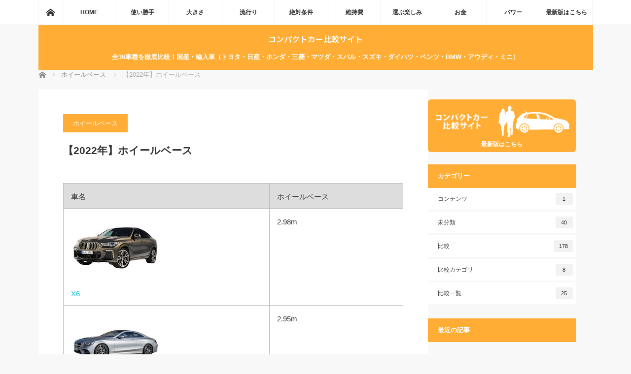

--- FILE ---
content_type: text/html; charset=UTF-8
request_url: https://compact.about-car.net/hikaku/wheelbase/%E3%80%902022%E5%B9%B4%E3%80%91%E3%83%9B%E3%82%A4%E3%83%BC%E3%83%AB%E3%83%99%E3%83%BC%E3%82%B9.php
body_size: 13324
content:
<!DOCTYPE html>
<html class="pc" lang="ja">
<head>
<meta charset="UTF-8">
<!--[if IE]><meta http-equiv="X-UA-Compatible" content="IE=edge"><![endif]-->
<meta name="viewport" content="width=device-width">
<title>【2022年】ホイールベース | コンパクトカー比較サイト</title>
<meta name="description" content="全36車種を徹底比較！国産・輸入車（トヨタ・日産・ホンダ・三菱・マツダ・スバル・スズキ・ダイハツ・ベンツ・BMW・アウディ・ミニ）">
<link rel="pingback" href="https://about-car.net/compact/xmlrpc.php">
<meta name='robots' content='max-image-preview:large' />
	<style>img:is([sizes="auto" i], [sizes^="auto," i]) { contain-intrinsic-size: 3000px 1500px }</style>
	<link rel='dns-prefetch' href='//about-car.net' />
<link rel="alternate" type="application/rss+xml" title="コンパクトカー比較サイト &raquo; フィード" href="https://compact.about-car.net/feed" />
<link rel="alternate" type="application/rss+xml" title="コンパクトカー比較サイト &raquo; コメントフィード" href="https://compact.about-car.net/comments/feed" />
<link rel="alternate" type="application/rss+xml" title="コンパクトカー比較サイト &raquo; 【2022年】ホイールベース のコメントのフィード" href="https://compact.about-car.net/hikaku/wheelbase/%e3%80%902022%e5%b9%b4%e3%80%91%e3%83%9b%e3%82%a4%e3%83%bc%e3%83%ab%e3%83%99%e3%83%bc%e3%82%b9.php/feed" />
<script type="text/javascript">
/* <![CDATA[ */
window._wpemojiSettings = {"baseUrl":"https:\/\/s.w.org\/images\/core\/emoji\/16.0.1\/72x72\/","ext":".png","svgUrl":"https:\/\/s.w.org\/images\/core\/emoji\/16.0.1\/svg\/","svgExt":".svg","source":{"concatemoji":"https:\/\/about-car.net\/compact\/wp-includes\/js\/wp-emoji-release.min.js?ver=6.8.3"}};
/*! This file is auto-generated */
!function(s,n){var o,i,e;function c(e){try{var t={supportTests:e,timestamp:(new Date).valueOf()};sessionStorage.setItem(o,JSON.stringify(t))}catch(e){}}function p(e,t,n){e.clearRect(0,0,e.canvas.width,e.canvas.height),e.fillText(t,0,0);var t=new Uint32Array(e.getImageData(0,0,e.canvas.width,e.canvas.height).data),a=(e.clearRect(0,0,e.canvas.width,e.canvas.height),e.fillText(n,0,0),new Uint32Array(e.getImageData(0,0,e.canvas.width,e.canvas.height).data));return t.every(function(e,t){return e===a[t]})}function u(e,t){e.clearRect(0,0,e.canvas.width,e.canvas.height),e.fillText(t,0,0);for(var n=e.getImageData(16,16,1,1),a=0;a<n.data.length;a++)if(0!==n.data[a])return!1;return!0}function f(e,t,n,a){switch(t){case"flag":return n(e,"\ud83c\udff3\ufe0f\u200d\u26a7\ufe0f","\ud83c\udff3\ufe0f\u200b\u26a7\ufe0f")?!1:!n(e,"\ud83c\udde8\ud83c\uddf6","\ud83c\udde8\u200b\ud83c\uddf6")&&!n(e,"\ud83c\udff4\udb40\udc67\udb40\udc62\udb40\udc65\udb40\udc6e\udb40\udc67\udb40\udc7f","\ud83c\udff4\u200b\udb40\udc67\u200b\udb40\udc62\u200b\udb40\udc65\u200b\udb40\udc6e\u200b\udb40\udc67\u200b\udb40\udc7f");case"emoji":return!a(e,"\ud83e\udedf")}return!1}function g(e,t,n,a){var r="undefined"!=typeof WorkerGlobalScope&&self instanceof WorkerGlobalScope?new OffscreenCanvas(300,150):s.createElement("canvas"),o=r.getContext("2d",{willReadFrequently:!0}),i=(o.textBaseline="top",o.font="600 32px Arial",{});return e.forEach(function(e){i[e]=t(o,e,n,a)}),i}function t(e){var t=s.createElement("script");t.src=e,t.defer=!0,s.head.appendChild(t)}"undefined"!=typeof Promise&&(o="wpEmojiSettingsSupports",i=["flag","emoji"],n.supports={everything:!0,everythingExceptFlag:!0},e=new Promise(function(e){s.addEventListener("DOMContentLoaded",e,{once:!0})}),new Promise(function(t){var n=function(){try{var e=JSON.parse(sessionStorage.getItem(o));if("object"==typeof e&&"number"==typeof e.timestamp&&(new Date).valueOf()<e.timestamp+604800&&"object"==typeof e.supportTests)return e.supportTests}catch(e){}return null}();if(!n){if("undefined"!=typeof Worker&&"undefined"!=typeof OffscreenCanvas&&"undefined"!=typeof URL&&URL.createObjectURL&&"undefined"!=typeof Blob)try{var e="postMessage("+g.toString()+"("+[JSON.stringify(i),f.toString(),p.toString(),u.toString()].join(",")+"));",a=new Blob([e],{type:"text/javascript"}),r=new Worker(URL.createObjectURL(a),{name:"wpTestEmojiSupports"});return void(r.onmessage=function(e){c(n=e.data),r.terminate(),t(n)})}catch(e){}c(n=g(i,f,p,u))}t(n)}).then(function(e){for(var t in e)n.supports[t]=e[t],n.supports.everything=n.supports.everything&&n.supports[t],"flag"!==t&&(n.supports.everythingExceptFlag=n.supports.everythingExceptFlag&&n.supports[t]);n.supports.everythingExceptFlag=n.supports.everythingExceptFlag&&!n.supports.flag,n.DOMReady=!1,n.readyCallback=function(){n.DOMReady=!0}}).then(function(){return e}).then(function(){var e;n.supports.everything||(n.readyCallback(),(e=n.source||{}).concatemoji?t(e.concatemoji):e.wpemoji&&e.twemoji&&(t(e.twemoji),t(e.wpemoji)))}))}((window,document),window._wpemojiSettings);
/* ]]> */
</script>
<link rel="preconnect" href="https://fonts.googleapis.com">
<link rel="preconnect" href="https://fonts.gstatic.com" crossorigin>
<link href="https://fonts.googleapis.com/css2?family=Noto+Sans+JP:wght@400;600" rel="stylesheet">
<link rel='stylesheet' id='style-css' href='https://about-car.net/compact/wp-content/themes/mag_tcd036/style.css?ver=4.1.2' type='text/css' media='screen' />
<style id='wp-emoji-styles-inline-css' type='text/css'>

	img.wp-smiley, img.emoji {
		display: inline !important;
		border: none !important;
		box-shadow: none !important;
		height: 1em !important;
		width: 1em !important;
		margin: 0 0.07em !important;
		vertical-align: -0.1em !important;
		background: none !important;
		padding: 0 !important;
	}
</style>
<link rel='stylesheet' id='wp-block-library-css' href='https://about-car.net/compact/wp-includes/css/dist/block-library/style.min.css?ver=6.8.3' type='text/css' media='all' />
<style id='classic-theme-styles-inline-css' type='text/css'>
/*! This file is auto-generated */
.wp-block-button__link{color:#fff;background-color:#32373c;border-radius:9999px;box-shadow:none;text-decoration:none;padding:calc(.667em + 2px) calc(1.333em + 2px);font-size:1.125em}.wp-block-file__button{background:#32373c;color:#fff;text-decoration:none}
</style>
<style id='global-styles-inline-css' type='text/css'>
:root{--wp--preset--aspect-ratio--square: 1;--wp--preset--aspect-ratio--4-3: 4/3;--wp--preset--aspect-ratio--3-4: 3/4;--wp--preset--aspect-ratio--3-2: 3/2;--wp--preset--aspect-ratio--2-3: 2/3;--wp--preset--aspect-ratio--16-9: 16/9;--wp--preset--aspect-ratio--9-16: 9/16;--wp--preset--color--black: #000000;--wp--preset--color--cyan-bluish-gray: #abb8c3;--wp--preset--color--white: #ffffff;--wp--preset--color--pale-pink: #f78da7;--wp--preset--color--vivid-red: #cf2e2e;--wp--preset--color--luminous-vivid-orange: #ff6900;--wp--preset--color--luminous-vivid-amber: #fcb900;--wp--preset--color--light-green-cyan: #7bdcb5;--wp--preset--color--vivid-green-cyan: #00d084;--wp--preset--color--pale-cyan-blue: #8ed1fc;--wp--preset--color--vivid-cyan-blue: #0693e3;--wp--preset--color--vivid-purple: #9b51e0;--wp--preset--gradient--vivid-cyan-blue-to-vivid-purple: linear-gradient(135deg,rgba(6,147,227,1) 0%,rgb(155,81,224) 100%);--wp--preset--gradient--light-green-cyan-to-vivid-green-cyan: linear-gradient(135deg,rgb(122,220,180) 0%,rgb(0,208,130) 100%);--wp--preset--gradient--luminous-vivid-amber-to-luminous-vivid-orange: linear-gradient(135deg,rgba(252,185,0,1) 0%,rgba(255,105,0,1) 100%);--wp--preset--gradient--luminous-vivid-orange-to-vivid-red: linear-gradient(135deg,rgba(255,105,0,1) 0%,rgb(207,46,46) 100%);--wp--preset--gradient--very-light-gray-to-cyan-bluish-gray: linear-gradient(135deg,rgb(238,238,238) 0%,rgb(169,184,195) 100%);--wp--preset--gradient--cool-to-warm-spectrum: linear-gradient(135deg,rgb(74,234,220) 0%,rgb(151,120,209) 20%,rgb(207,42,186) 40%,rgb(238,44,130) 60%,rgb(251,105,98) 80%,rgb(254,248,76) 100%);--wp--preset--gradient--blush-light-purple: linear-gradient(135deg,rgb(255,206,236) 0%,rgb(152,150,240) 100%);--wp--preset--gradient--blush-bordeaux: linear-gradient(135deg,rgb(254,205,165) 0%,rgb(254,45,45) 50%,rgb(107,0,62) 100%);--wp--preset--gradient--luminous-dusk: linear-gradient(135deg,rgb(255,203,112) 0%,rgb(199,81,192) 50%,rgb(65,88,208) 100%);--wp--preset--gradient--pale-ocean: linear-gradient(135deg,rgb(255,245,203) 0%,rgb(182,227,212) 50%,rgb(51,167,181) 100%);--wp--preset--gradient--electric-grass: linear-gradient(135deg,rgb(202,248,128) 0%,rgb(113,206,126) 100%);--wp--preset--gradient--midnight: linear-gradient(135deg,rgb(2,3,129) 0%,rgb(40,116,252) 100%);--wp--preset--font-size--small: 13px;--wp--preset--font-size--medium: 20px;--wp--preset--font-size--large: 36px;--wp--preset--font-size--x-large: 42px;--wp--preset--spacing--20: 0.44rem;--wp--preset--spacing--30: 0.67rem;--wp--preset--spacing--40: 1rem;--wp--preset--spacing--50: 1.5rem;--wp--preset--spacing--60: 2.25rem;--wp--preset--spacing--70: 3.38rem;--wp--preset--spacing--80: 5.06rem;--wp--preset--shadow--natural: 6px 6px 9px rgba(0, 0, 0, 0.2);--wp--preset--shadow--deep: 12px 12px 50px rgba(0, 0, 0, 0.4);--wp--preset--shadow--sharp: 6px 6px 0px rgba(0, 0, 0, 0.2);--wp--preset--shadow--outlined: 6px 6px 0px -3px rgba(255, 255, 255, 1), 6px 6px rgba(0, 0, 0, 1);--wp--preset--shadow--crisp: 6px 6px 0px rgba(0, 0, 0, 1);}:where(.is-layout-flex){gap: 0.5em;}:where(.is-layout-grid){gap: 0.5em;}body .is-layout-flex{display: flex;}.is-layout-flex{flex-wrap: wrap;align-items: center;}.is-layout-flex > :is(*, div){margin: 0;}body .is-layout-grid{display: grid;}.is-layout-grid > :is(*, div){margin: 0;}:where(.wp-block-columns.is-layout-flex){gap: 2em;}:where(.wp-block-columns.is-layout-grid){gap: 2em;}:where(.wp-block-post-template.is-layout-flex){gap: 1.25em;}:where(.wp-block-post-template.is-layout-grid){gap: 1.25em;}.has-black-color{color: var(--wp--preset--color--black) !important;}.has-cyan-bluish-gray-color{color: var(--wp--preset--color--cyan-bluish-gray) !important;}.has-white-color{color: var(--wp--preset--color--white) !important;}.has-pale-pink-color{color: var(--wp--preset--color--pale-pink) !important;}.has-vivid-red-color{color: var(--wp--preset--color--vivid-red) !important;}.has-luminous-vivid-orange-color{color: var(--wp--preset--color--luminous-vivid-orange) !important;}.has-luminous-vivid-amber-color{color: var(--wp--preset--color--luminous-vivid-amber) !important;}.has-light-green-cyan-color{color: var(--wp--preset--color--light-green-cyan) !important;}.has-vivid-green-cyan-color{color: var(--wp--preset--color--vivid-green-cyan) !important;}.has-pale-cyan-blue-color{color: var(--wp--preset--color--pale-cyan-blue) !important;}.has-vivid-cyan-blue-color{color: var(--wp--preset--color--vivid-cyan-blue) !important;}.has-vivid-purple-color{color: var(--wp--preset--color--vivid-purple) !important;}.has-black-background-color{background-color: var(--wp--preset--color--black) !important;}.has-cyan-bluish-gray-background-color{background-color: var(--wp--preset--color--cyan-bluish-gray) !important;}.has-white-background-color{background-color: var(--wp--preset--color--white) !important;}.has-pale-pink-background-color{background-color: var(--wp--preset--color--pale-pink) !important;}.has-vivid-red-background-color{background-color: var(--wp--preset--color--vivid-red) !important;}.has-luminous-vivid-orange-background-color{background-color: var(--wp--preset--color--luminous-vivid-orange) !important;}.has-luminous-vivid-amber-background-color{background-color: var(--wp--preset--color--luminous-vivid-amber) !important;}.has-light-green-cyan-background-color{background-color: var(--wp--preset--color--light-green-cyan) !important;}.has-vivid-green-cyan-background-color{background-color: var(--wp--preset--color--vivid-green-cyan) !important;}.has-pale-cyan-blue-background-color{background-color: var(--wp--preset--color--pale-cyan-blue) !important;}.has-vivid-cyan-blue-background-color{background-color: var(--wp--preset--color--vivid-cyan-blue) !important;}.has-vivid-purple-background-color{background-color: var(--wp--preset--color--vivid-purple) !important;}.has-black-border-color{border-color: var(--wp--preset--color--black) !important;}.has-cyan-bluish-gray-border-color{border-color: var(--wp--preset--color--cyan-bluish-gray) !important;}.has-white-border-color{border-color: var(--wp--preset--color--white) !important;}.has-pale-pink-border-color{border-color: var(--wp--preset--color--pale-pink) !important;}.has-vivid-red-border-color{border-color: var(--wp--preset--color--vivid-red) !important;}.has-luminous-vivid-orange-border-color{border-color: var(--wp--preset--color--luminous-vivid-orange) !important;}.has-luminous-vivid-amber-border-color{border-color: var(--wp--preset--color--luminous-vivid-amber) !important;}.has-light-green-cyan-border-color{border-color: var(--wp--preset--color--light-green-cyan) !important;}.has-vivid-green-cyan-border-color{border-color: var(--wp--preset--color--vivid-green-cyan) !important;}.has-pale-cyan-blue-border-color{border-color: var(--wp--preset--color--pale-cyan-blue) !important;}.has-vivid-cyan-blue-border-color{border-color: var(--wp--preset--color--vivid-cyan-blue) !important;}.has-vivid-purple-border-color{border-color: var(--wp--preset--color--vivid-purple) !important;}.has-vivid-cyan-blue-to-vivid-purple-gradient-background{background: var(--wp--preset--gradient--vivid-cyan-blue-to-vivid-purple) !important;}.has-light-green-cyan-to-vivid-green-cyan-gradient-background{background: var(--wp--preset--gradient--light-green-cyan-to-vivid-green-cyan) !important;}.has-luminous-vivid-amber-to-luminous-vivid-orange-gradient-background{background: var(--wp--preset--gradient--luminous-vivid-amber-to-luminous-vivid-orange) !important;}.has-luminous-vivid-orange-to-vivid-red-gradient-background{background: var(--wp--preset--gradient--luminous-vivid-orange-to-vivid-red) !important;}.has-very-light-gray-to-cyan-bluish-gray-gradient-background{background: var(--wp--preset--gradient--very-light-gray-to-cyan-bluish-gray) !important;}.has-cool-to-warm-spectrum-gradient-background{background: var(--wp--preset--gradient--cool-to-warm-spectrum) !important;}.has-blush-light-purple-gradient-background{background: var(--wp--preset--gradient--blush-light-purple) !important;}.has-blush-bordeaux-gradient-background{background: var(--wp--preset--gradient--blush-bordeaux) !important;}.has-luminous-dusk-gradient-background{background: var(--wp--preset--gradient--luminous-dusk) !important;}.has-pale-ocean-gradient-background{background: var(--wp--preset--gradient--pale-ocean) !important;}.has-electric-grass-gradient-background{background: var(--wp--preset--gradient--electric-grass) !important;}.has-midnight-gradient-background{background: var(--wp--preset--gradient--midnight) !important;}.has-small-font-size{font-size: var(--wp--preset--font-size--small) !important;}.has-medium-font-size{font-size: var(--wp--preset--font-size--medium) !important;}.has-large-font-size{font-size: var(--wp--preset--font-size--large) !important;}.has-x-large-font-size{font-size: var(--wp--preset--font-size--x-large) !important;}
:where(.wp-block-post-template.is-layout-flex){gap: 1.25em;}:where(.wp-block-post-template.is-layout-grid){gap: 1.25em;}
:where(.wp-block-columns.is-layout-flex){gap: 2em;}:where(.wp-block-columns.is-layout-grid){gap: 2em;}
:root :where(.wp-block-pullquote){font-size: 1.5em;line-height: 1.6;}
</style>
<link rel='stylesheet' id='tablepress-default-css' href='https://about-car.net/compact/wp-content/plugins/tablepress/css/build/default.css?ver=3.2.5' type='text/css' media='all' />
<style>:root {
  --tcd-font-type1: Arial,"Hiragino Sans","Yu Gothic Medium","Meiryo",sans-serif;
  --tcd-font-type2: "Times New Roman",Times,"Yu Mincho","游明朝","游明朝体","Hiragino Mincho Pro",serif;
  --tcd-font-type3: Palatino,"Yu Kyokasho","游教科書体","UD デジタル 教科書体 N","游明朝","游明朝体","Hiragino Mincho Pro","Meiryo",serif;
  --tcd-font-type-logo: "Noto Sans JP",sans-serif;
}</style>
<script type="text/javascript" src="https://about-car.net/compact/wp-includes/js/jquery/jquery.min.js?ver=3.7.1" id="jquery-core-js"></script>
<script type="text/javascript" src="https://about-car.net/compact/wp-includes/js/jquery/jquery-migrate.min.js?ver=3.4.1" id="jquery-migrate-js"></script>
<link rel="https://api.w.org/" href="https://compact.about-car.net/wp-json/" /><link rel="alternate" title="JSON" type="application/json" href="https://compact.about-car.net/wp-json/wp/v2/posts/3628" /><link rel="canonical" href="https://compact.about-car.net/hikaku/wheelbase/%e3%80%902022%e5%b9%b4%e3%80%91%e3%83%9b%e3%82%a4%e3%83%bc%e3%83%ab%e3%83%99%e3%83%bc%e3%82%b9.php" />
<link rel='shortlink' href='https://compact.about-car.net/?p=3628' />
<link rel="alternate" title="oEmbed (JSON)" type="application/json+oembed" href="https://compact.about-car.net/wp-json/oembed/1.0/embed?url=https%3A%2F%2Fcompact.about-car.net%2Fhikaku%2Fwheelbase%2F%25e3%2580%25902022%25e5%25b9%25b4%25e3%2580%2591%25e3%2583%259b%25e3%2582%25a4%25e3%2583%25bc%25e3%2583%25ab%25e3%2583%2599%25e3%2583%25bc%25e3%2582%25b9.php" />
<link rel="alternate" title="oEmbed (XML)" type="text/xml+oembed" href="https://compact.about-car.net/wp-json/oembed/1.0/embed?url=https%3A%2F%2Fcompact.about-car.net%2Fhikaku%2Fwheelbase%2F%25e3%2580%25902022%25e5%25b9%25b4%25e3%2580%2591%25e3%2583%259b%25e3%2582%25a4%25e3%2583%25bc%25e3%2583%25ab%25e3%2583%2599%25e3%2583%25bc%25e3%2582%25b9.php&#038;format=xml" />

<link rel="stylesheet" href="https://about-car.net/compact/wp-content/themes/mag_tcd036/css/design-plus.css?ver=4.1.2">

<script src="https://about-car.net/compact/wp-content/themes/mag_tcd036/js/jquery.easing.js?ver=4.1.2"></script>
<script src="https://about-car.net/compact/wp-content/themes/mag_tcd036/js/jscript.js?ver=4.1.2"></script>
<script src="https://about-car.net/compact/wp-content/themes/mag_tcd036/js/comment.js?ver=4.1.2"></script>

<link rel="stylesheet" media="screen and (max-width:770px)" href="https://about-car.net/compact/wp-content/themes/mag_tcd036/responsive.css?ver=4.1.2">
<link rel="stylesheet" media="screen and (max-width:770px)" href="https://about-car.net/compact/wp-content/themes/mag_tcd036/footer-bar.css?ver=4.1.2">
<link rel="stylesheet" href="https://about-car.net/compact/wp-content/themes/mag_tcd036/css/sns-button.css?ver=4.1.2">

<link rel="stylesheet" href="https://about-car.net/compact/wp-content/themes/mag_tcd036/japanese.css?ver=4.1.2">

<!--[if lt IE 9]>
<script src="https://about-car.net/compact/wp-content/themes/mag_tcd036/js/html5.js?ver=4.1.2"></script>
<![endif]-->

<style type="text/css">



body, input, textarea {
  font-family: var(--tcd-font-type1) !important;
}
.rich_font_logo { font-family: var(--tcd-font-type-logo); font-weight: bold !important;}

.side_headline, #copyright, .page_navi span.current, .archive_headline, #pickup_post .headline, #related_post .headline, #comment_headline, .post_list .category a, #footer_post_list .category a, .mobile .footer_headline, #page_title, .widget_block .wp-block-heading
 { background-color:#FFAD35; }

a:hover, #comment_header ul li a:hover, .post_content a, .custom-html-widget a
 { color:#08B9D4; }
.post_content .q_button { color:#fff; }
.pc #global_menu > ul > li a:hover, .pc #global_menu > ul > li.active > a, .pc #global_menu ul ul a, #return_top a:hover, .next_page_link a:hover, .page_navi a:hover, .collapse_category_list li a:hover .count,
  #wp-calendar td a:hover, #wp-calendar #prev a:hover, #wp-calendar #next a:hover, .widget_search #search-btn input:hover, .widget_search #searchsubmit:hover, .side_widget.google_search #searchsubmit:hover,
   #submit_comment:hover, #comment_header ul li a:hover, #comment_header ul li.comment_switch_active a, #comment_header #comment_closed p, #post_pagination a:hover, #post_pagination p, a.menu_button:hover
    { background-color:#08B9D4; }

.pc #global_menu_wrap .home_menu:hover { background:#08B9D4 url(https://about-car.net/compact/wp-content/themes/mag_tcd036/img/header/home.png) no-repeat center; }
.pc #global_menu > ul > li a:hover, .pc #global_menu > ul > li.active > a { border-color:#08B9D4; }

.mobile #global_menu li a:hover, .mobile #global_menu_wrap .home_menu:hover { background-color:#08B9D4 !important; }

#comment_textarea textarea:focus, #guest_info input:focus, #comment_header ul li a:hover, #comment_header ul li.comment_switch_active a, #comment_header #comment_closed p
 { border-color:#08B9D4; }

#comment_header ul li.comment_switch_active a:after, #comment_header #comment_closed p:after
 { border-color:#08B9D4 transparent transparent transparent; }

.pc #global_menu ul ul a:hover
 { background-color:#0077B3; }

.user_sns li a:hover
 { background-color:#08B9D4; border-color:#08B9D4; }

.collapse_category_list li a:before
 { border-color: transparent transparent transparent #08B9D4; }

#previous_next_post .prev_post a:hover, #previous_next_post .next_post a:hover
 { background-color:#08B9D4 !important; }

#footer_post_list .title { color:#FFFFFF; background:rgba(0,0,0,0.4); }

#post_title { font-size:21px; }
.post_content { font-size:15px; }

/* ▼ ヘッダー全体の背景色を変更 */
#header {
  background-color: #FFAD35; /* ← お好きな色に変更 (#77C1D2などでもOK) */
  padding: 20px 0; /* 上下の余白（高さ調整） */
  min-height: auto; /* 既定の高さが固定されている場合にリセット */
}

/* ▼ ロゴテキスト（rich_font_logo）を白に */
#header .rich_font_logo {
  color: #fff !important;
}

/* ▼ ホバー時の色も白のままに（必要に応じて） */
#header .rich_font_logo:hover {
  color: #fff !important;
  text-decoration: none; /* 下線を消したい場合 */
}


/* ▼ サイト説明文（キャッチコピー）の調整 */
#header #site_description {
  color: #fff; /* 白文字に */
  font-size: 13px;
  margin-top: 5px;
}

/* ヘッダーの直後にあるレイアウトブロックを下げる */
/* 記事コンテナごと下げる（保険） */
#article { margin-top: 20px !important; }
/* メインカラムと同様にサイドカラムにも上マージンをつける */
#side_col {
  margin-top: 20px !important;
}

.cardlink_timestamp { display: none!important; }

/* リセット */
.lcp_catlist {
  margin: 0;
  padding: 0;
}
.lcp_catlist li {
  list-style: none;
}

/* 横並びレイアウト（PC） */
.lcp_catlist li{
  display: flex;
  align-items: center;
  justify-content: flex-start;
  gap: 12px;
  padding: 8px 0;
  border-bottom: 1px solid #eee;
}

/* 画像（左） */
.lcp_catlist li a:last-child {
  flex: 0 0 110px;
  display: block;
  order: 1; /* 先頭に表示 */
}
.lcp_catlist li a:last-child img {
  display: block;
  width: 110px;
  height: auto;
  object-fit: cover;
  border-radius: 6px;
}

/* テキスト（右） */
.lcp_catlist li a:first-child {
  flex: 1 1 auto;
  text-decoration: none;
  line-height: 1.5;
  order: 2;
}

/* 小画面では縦積み */
@media (max-width: 600px) {
  .lcp_catlist li {
    flex-direction: column;
    align-items: flex-start;
    gap: 8px;
  }
  .lcp_catlist li a:last-child {
    flex: none;
    order: 1;
    width: 120px;
  }
  .lcp_catlist li a:last-child img {
    width: 120px;
  }
  .lcp_catlist li a:first-child {
    order: 2;
  }
}
</style>


<style type="text/css"></style><!-- Google tag (gtag.js) -->
<script async src="https://www.googletagmanager.com/gtag/js?id=G-K9D5F0N43X"></script>
<script>
  window.dataLayer = window.dataLayer || [];
  function gtag(){dataLayer.push(arguments);}
  gtag('js', new Date());

  gtag('config', 'G-K9D5F0N43X');
</script>
</head>
<body class="wp-singular post-template-default single single-post postid-3628 single-format-standard wp-embed-responsive wp-theme-mag_tcd036">

 <!-- global menu -->
  <div id="global_menu_wrap">
  <div id="global_menu" class="clearfix">
   <a class="home_menu" href="https://compact.about-car.net/"><span>ホーム</span></a>
   <ul id="menu-%e3%83%a1%e3%82%a4%e3%83%b3%e3%83%a1%e3%83%8b%e3%83%a5%e3%83%bc" class="menu"><li id="menu-item-2700" class="menu-item menu-item-type-post_type menu-item-object-page menu-item-home menu-item-2700"><a href="https://compact.about-car.net/">HOME</a></li>
<li id="menu-item-2703" class="menu-item menu-item-type-post_type menu-item-object-post menu-item-2703"><a href="https://compact.about-car.net/cate/tsukaikatte.php">使い勝手</a></li>
<li id="menu-item-2704" class="menu-item menu-item-type-post_type menu-item-object-post menu-item-2704"><a href="https://compact.about-car.net/cate/ookisa.php">大きさ</a></li>
<li id="menu-item-2705" class="menu-item menu-item-type-post_type menu-item-object-post menu-item-2705"><a href="https://compact.about-car.net/cate/trend.php">流行り</a></li>
<li id="menu-item-2706" class="menu-item menu-item-type-post_type menu-item-object-post menu-item-2706"><a href="https://compact.about-car.net/cate/zettaijyouken.php">絶対条件</a></li>
<li id="menu-item-2707" class="menu-item menu-item-type-post_type menu-item-object-post menu-item-2707"><a href="https://compact.about-car.net/cate/ijihi.php">維持費</a></li>
<li id="menu-item-2708" class="menu-item menu-item-type-post_type menu-item-object-post menu-item-2708"><a href="https://compact.about-car.net/cate/erabu.php">選ぶ楽しみ</a></li>
<li id="menu-item-2709" class="menu-item menu-item-type-post_type menu-item-object-post menu-item-2709"><a href="https://compact.about-car.net/cate/okane.php">お金</a></li>
<li id="menu-item-3415" class="menu-item menu-item-type-post_type menu-item-object-post menu-item-3415"><a href="https://compact.about-car.net/cate/power.php">パワー</a></li>
<li id="menu-item-3082" class="menu-item menu-item-type-custom menu-item-object-custom menu-item-3082"><a href="https://www.kurumayalab.com/car/hatchback">最新版はこちら</a></li>
</ul>  </div>
 </div>
 
 <div id="header">

  <!-- logo -->
  <div id='logo_text'>
<div id="logo"><a class="rich_font_logo" href="https://compact.about-car.net/">コンパクトカー比較サイト</a></div>
</div>

    <p id="site_description">全36車種を徹底比較！国産・輸入車（トヨタ・日産・ホンダ・三菱・マツダ・スバル・スズキ・ダイハツ・ベンツ・BMW・アウディ・ミニ）</p>
  
    <a href="#" class="menu_button"><span>menu</span></a>
  
 </div><!-- END #header -->

 <div id="main_contents" class="clearfix">

  <!-- bread crumb -->
    
<ul id="bread_crumb" class="clearfix" itemscope itemtype="https://schema.org/BreadcrumbList">
 <li itemprop="itemListElement" itemscope itemtype="https://schema.org/ListItem" class="home"><a itemprop="item" href="https://compact.about-car.net/"><span itemprop="name">ホーム</span></a><meta itemprop="position" content="1" /></li>

 <li itemprop="itemListElement" itemscope itemtype="https://schema.org/ListItem">
     <a itemprop="item" href="https://compact.about-car.net/category/hikaku/wheelbase"><span itemprop="name">ホイールベース</span></a>
       <meta itemprop="position" content="2" /></li>
 <li itemprop="itemListElement" itemscope itemtype="https://schema.org/ListItem" class="last"><span itemprop="name">【2022年】ホイールベース</span><meta itemprop="position" content="3" /></li>

</ul>
  <div class="flex_layout">
<div id="main_col">

 
 <div id="article">

  
  <div id="post_meta_top" class="clearfix no_image">
   <p class="category"><a href="https://compact.about-car.net/category/hikaku/wheelbase" style="background-color:#FFAD35;">ホイールベース</a></p>
     </div>

  <h1 id="post_title">【2022年】ホイールベース</h1>

  <div class="post_content clearfix">
   
<table id="tablepress-198" class="tablepress tablepress-id-198">
<thead>
<tr class="row-1">
	<th class="column-1">車名</th><th class="column-2">ホイールベース</th>
</tr>
</thead>
<tbody class="row-striping row-hover">
<tr class="row-2">
	<td class="column-1"><a href="http://about-car.net/bmw/x6/3CA-GT8230S.php"><img decoding="async" src="http://about-car.net/img/180/bmw/3CA-GT8230S.jpg" alt="自動車比較一覧ランキング"><br>X6</a></td><td class="column-2">2.98m</td>
</tr>
<tr class="row-3">
	<td class="column-1"><a href="http://about-car.net/benz/s_courpe/DBA-217364.php"><img decoding="async" src="http://about-car.net/img/180/benz/DBA-217364.jpg" alt="自動車比較一覧ランキング"><br>Sクラスクーペ</a></td><td class="column-2">2.95m</td>
</tr>
<tr class="row-4">
	<td class="column-1"><a href="http://about-car.net/benz/s_open/DBA-217483.php"><img decoding="async" src="http://about-car.net/img/180/benz/DBA-217483.jpg" alt="自動車比較一覧ランキング"><br>Sクラスカブリオレ</a></td><td class="column-2">2.95m</td>
</tr>
<tr class="row-5">
	<td class="column-1"><a href="http://about-car.net/benz/e_courpe/4AA-238377C.php"><img decoding="async" src="http://about-car.net/img/180/benz/4AA-238377C.jpg" alt="自動車比較一覧ランキング"><br>Eクラスクーペ</a></td><td class="column-2">2.88m</td>
</tr>
<tr class="row-6">
	<td class="column-1"><a href="http://about-car.net/benz/e_open/4AA-238477C.php"><img decoding="async" src="http://about-car.net/img/180/benz/4AA-238477C.jpg" alt="自動車比較一覧ランキング"><br>Eクラスカブリオレ</a></td><td class="column-2">2.88m</td>
</tr>
<tr class="row-7">
	<td class="column-1"><a href="http://about-car.net/lexus/lc/5BA-URZ100.php"><img decoding="async" src="http://about-car.net/img/180/lexus/5BA-URZ100.jpg" alt="自動車比較一覧ランキング"><br>LC</a></td><td class="column-2">2.87m</td>
</tr>
<tr class="row-8">
	<td class="column-1"><a href="http://about-car.net/bmw/4_sedan/3BA-12AV20.php"><img decoding="async" src="http://about-car.net/img/180/bmw/3BA-12AV20.jpg" alt="自動車比較一覧ランキング"><br>4シリーズグランクーペ</a></td><td class="column-2">2.86m</td>
</tr>
<tr class="row-9">
	<td class="column-1"><a href="http://about-car.net/bmw/3/3BA-5F20.php"><img decoding="async" src="http://about-car.net/img/180/bmw/3BA-5F20.jpg" alt="自動車比較一覧ランキング"><br>3シリーズ</a></td><td class="column-2">2.85m</td>
</tr>
<tr class="row-10">
	<td class="column-1"><a href="http://about-car.net/bmw/4_open/3BA-12AP20.php"><img decoding="async" src="http://about-car.net/img/180/bmw/3BA-12AP20.jpg" alt="自動車比較一覧ランキング"><br>4シリーズカブリオレ</a></td><td class="column-2">2.85m</td>
</tr>
<tr class="row-11">
	<td class="column-1"><a href="http://about-car.net/bmw/4_courpe/3BA-12AP20.php"><img decoding="async" src="http://about-car.net/img/180/bmw/3BA-12AP20.jpg" alt="自動車比較一覧ランキング"><br>4シリーズクーペ</a></td><td class="column-2">2.85m</td>
</tr>
<tr class="row-12">
	<td class="column-1"><a href="http://about-car.net/benz/c_open/5BA-205476C.php"><img decoding="async" src="http://about-car.net/img/180/benz/5BA-205476C.jpg" alt="自動車比較一覧ランキング"><br>Cクラスカブリオレ</a></td><td class="column-2">2.84m</td>
</tr>
<tr class="row-13">
	<td class="column-1"><a href="http://about-car.net/bmw/8/3BA-AE30.php"><img decoding="async" src="http://about-car.net/img/180/bmw/3BA-AE30.jpg" alt="自動車比較一覧ランキング"><br>8シリーズ</a></td><td class="column-2">2.82m</td>
</tr>
<tr class="row-14">
	<td class="column-1"><a href="http://about-car.net/nissan/gt-r/4BA-R35.php"><img decoding="async" src="http://about-car.net/img/180/nissan/4BA-R35.jpg" alt="自動車比較一覧ランキング"><br>GT-R</a></td><td class="column-2">2.78m</td>
</tr>
<tr class="row-15">
	<td class="column-1"><a href="http://about-car.net/bmw/2_courpe/3BA-12CM20.php"><img decoding="async" src="http://about-car.net/img/180/bmw/3BA-12CM20.jpg" alt="自動車比較一覧ランキング"><br>2シリーズクーペ</a></td><td class="column-2">2.74m</td>
</tr>
<tr class="row-16">
	<td class="column-1"><a href="http://about-car.net/lexus/rc/3BA-ASC10.php"><img decoding="async" src="http://about-car.net/img/180/lexus/3BA-ASC10.jpg" alt="自動車比較一覧ランキング"><br>RC</a></td><td class="column-2">2.73m</td>
</tr>
<tr class="row-17">
	<td class="column-1"><a href="http://about-car.net/benz/cla/5BA-118384M.php"><img decoding="async" src="http://about-car.net/img/180/benz/5BA-118384M.jpg" alt="自動車比較一覧ランキング"><br>CLAクラス</a></td><td class="column-2">2.73m</td>
</tr>
<tr class="row-18">
	<td class="column-1"><a href="http://about-car.net/honda/civic_r/6BA-FK8.php"><img decoding="async" src="http://about-car.net/img/180/honda/6BA-FK8.jpg" alt="自動車比較一覧ランキング"><br>シビックタイプR</a></td><td class="column-2">2.7m</td>
</tr>
<tr class="row-19">
	<td class="column-1"><a href="http://about-car.net/bmw/2_open/DBA-2F20.php"><img decoding="async" src="http://about-car.net/img/180/bmw/DBA-2F20.jpg" alt="自動車比較一覧ランキング"><br>2シリーズカブリオレ</a></td><td class="column-2">2.69m</td>
</tr>
<tr class="row-20">
	<td class="column-1"><a href="http://about-car.net/audi/r8/7BA-4SDMWF.php"><img decoding="async" src="http://about-car.net/img/180/audi/7BA-4SDMWF.jpg" alt="自動車比較一覧ランキング"><br>R8</a></td><td class="column-2">2.65m</td>
</tr>
<tr class="row-21">
	<td class="column-1"><a href="http://about-car.net/honda/nsx/5AA-NC1.php"><img decoding="async" src="http://about-car.net/img/180/honda/5AA-NC1.jpg" alt="自動車比較一覧ランキング"><br>NSX</a></td><td class="column-2">2.63m</td>
</tr>
<tr class="row-22">
	<td class="column-1"><a href="http://about-car.net/benz/sl_class/DBA-231466.php"><img decoding="async" src="http://about-car.net/img/180/benz/DBA-231466.jpg" alt="自動車比較一覧ランキング"><br>SLクラス</a></td><td class="column-2">2.59m</td>
</tr>
<tr class="row-23">
	<td class="column-1"><a href="http://about-car.net/nissan/note/6AA-E13.php"><img decoding="async" src="http://about-car.net/img/180/nissan/6AA-E13.jpg" alt="自動車比較一覧ランキング"><br>ノート</a></td><td class="column-2">2.58m</td>
</tr>
<tr class="row-24">
	<td class="column-1"><a href="http://about-car.net/subaru/brz/3BA-ZD8.php"><img decoding="async" src="http://about-car.net/img/180/subaru/3BA-ZD8.jpg" alt="自動車比較一覧ランキング"><br>BRZ</a></td><td class="column-2">2.58m</td>
</tr>
<tr class="row-25">
	<td class="column-1"><a href="http://about-car.net/toyota/gr86/3BA-ZN8.php"><img decoding="async" src="http://about-car.net/img/180/toyota/3BA-ZN8.jpg" alt="自動車比較一覧ランキング"><br>GR86</a></td><td class="column-2">2.58m</td>
</tr>
<tr class="row-26">
	<td class="column-1"><a href="http://about-car.net/nissan/ｚ/CBA-Z34.php"><img decoding="async" src="http://about-car.net/img/180/nissan/CBA-Z34.jpg" alt="自動車比較一覧ランキング"><br>フェアレディZ</a></td><td class="column-2">2.55m</td>
</tr>
<tr class="row-27">
	<td class="column-1"><a href="http://about-car.net/audi/tts/3BA-FVDNFF.php"><img decoding="async" src="http://about-car.net/img/180/audi/3BA-FVDNFF.jpg" alt="自動車比較一覧ランキング"><br>TTSクーペ</a></td><td class="column-2">2.51m</td>
</tr>
<tr class="row-28">
	<td class="column-1"><a href="http://about-car.net/audi/tt/3BA-FVDKZ.php"><img decoding="async" src="http://about-car.net/img/180/audi/3BA-FVDKZ.jpg" alt="自動車比較一覧ランキング"><br>TT</a></td><td class="column-2">2.51m</td>
</tr>
<tr class="row-29">
	<td class="column-1"><a href="http://about-car.net/mini/mini_convertible/3BA-WJ15MW.php"><img decoding="async" src="http://about-car.net/img/180/mini/3BA-WJ15MW.jpg" alt="自動車比較一覧ランキング"><br>ミニコンバーチブル</a></td><td class="column-2">2.5m</td>
</tr>
<tr class="row-30">
	<td class="column-1"><a href="http://about-car.net/bmw/z4/3BA-HF20.php"><img decoding="async" src="http://about-car.net/img/180/bmw/3BA-HF20.jpg" alt="自動車比較一覧ランキング"><br>Z4</a></td><td class="column-2">2.47m</td>
</tr>
<tr class="row-31">
	<td class="column-1"><a href="http://about-car.net/toyota/supra/3BA-DB82.php"><img decoding="async" src="http://about-car.net/img/180/toyota/3BA-DB82.jpg" alt="自動車比較一覧ランキング"><br>スープラ</a></td><td class="column-2">2.47m</td>
</tr>
<tr class="row-32">
	<td class="column-1"><a href="http://about-car.net/benz/ｓｌｃ/DBA-172431.php"><img decoding="async" src="http://about-car.net/img/180/benz/DBA-172431.jpg" alt="自動車比較一覧ランキング"><br>SLC</a></td><td class="column-2">2.43m</td>
</tr>
<tr class="row-33">
	<td class="column-1"><a href="http://about-car.net/mazda/roadster_rf/5BA-NDERC.php"><img decoding="async" src="http://about-car.net/img/180/mazda/5BA-NDERC.jpg" alt="自動車比較一覧ランキング"><br>ロードスターRF</a></td><td class="column-2">2.31m</td>
</tr>
<tr class="row-34">
	<td class="column-1"><a href="http://about-car.net/mazda/roadster/5BA-ND5RC.php"><img decoding="async" src="http://about-car.net/img/180/mazda/5BA-ND5RC.jpg" alt="自動車比較一覧ランキング"><br>ロードスター</a></td><td class="column-2">2.31m</td>
</tr>
<tr class="row-35">
	<td class="column-1"><a href="http://about-car.net/honda/s660/3BA-JW5.php"><img decoding="async" src="http://about-car.net/img/180/honda/3BA-JW5.jpg" alt="自動車比較一覧ランキング"><br>S660</a></td><td class="column-2">2.29m</td>
</tr>
<tr class="row-36">
	<td class="column-1"><a href="http://about-car.net/daihatsu/copen/3BA-LA400K.php"><img decoding="async" src="http://about-car.net/img/180/daihatsu/3BA-LA400K.jpg" alt="自動車比較一覧ランキング"><br>コペン</a></td><td class="column-2">2.23m</td>
</tr>
<tr class="row-37">
	<td class="column-1"><a href="http://about-car.net/toyota/copen/3BA-LA400A.php"><img decoding="async" src="http://about-car.net/img/180/toyota/3BA-LA400A.jpg" alt="自動車比較一覧ランキング"><br>コペン</a></td><td class="column-2">2.23m</td>
</tr>
<tr class="row-38">
	<td class="column-1"><a href="http://about-car.net/smart/smart_fortwo_smart_cabrio/DBA-453444.php"><img decoding="async" src="http://about-car.net/img/180/smart/DBA-453444.jpg" alt="自動車比較一覧ランキング"><br>フォーツーカブリオ</a></td><td class="column-2">1.88m</td>
</tr>
<tr class="row-39">
	<td class="column-1"><a href="http://about-car.net/smart/smart_fortwo_smart/DBA-453344.php"><img decoding="async" src="http://about-car.net/img/180/smart/DBA-453344.jpg" alt="自動車比較一覧ランキング"><br>フォーツークーペ</a></td><td class="column-2">1.88m</td>
</tr>
</tbody>
</table>
<!-- #tablepress-198 from cache -->
     </div>

    <div id="single_share" class="clearfix">
   <div class="single_share">
<div class="share-type1 share-btm">
	<div class="sns mt10 mb45">
		<ul class="type1 clearfix">
			<li class="twitter">
				<a href="https://twitter.com/intent/tweet?text=%E3%80%902022%E5%B9%B4%E3%80%91%E3%83%9B%E3%82%A4%E3%83%BC%E3%83%AB%E3%83%99%E3%83%BC%E3%82%B9&url=https%3A%2F%2Fcompact.about-car.net%2Fhikaku%2Fwheelbase%2F%25e3%2580%25902022%25e5%25b9%25b4%25e3%2580%2591%25e3%2583%259b%25e3%2582%25a4%25e3%2583%25bc%25e3%2583%25ab%25e3%2583%2599%25e3%2583%25bc%25e3%2582%25b9.php&via=&tw_p=tweetbutton&related=" onclick="javascript:window.open(this.href, '', 'menubar=no,toolbar=no,resizable=yes,scrollbars=yes,height=400,width=600');return false;"><i class="icon-twitter"></i><span class="ttl">Post</span><span class="share-count"></span></a>
			</li>
			<li class="facebook">
				<a href="//www.facebook.com/sharer/sharer.php?u=https://compact.about-car.net/hikaku/wheelbase/%e3%80%902022%e5%b9%b4%e3%80%91%e3%83%9b%e3%82%a4%e3%83%bc%e3%83%ab%e3%83%99%e3%83%bc%e3%82%b9.php&amp;t=%E3%80%902022%E5%B9%B4%E3%80%91%E3%83%9B%E3%82%A4%E3%83%BC%E3%83%AB%E3%83%99%E3%83%BC%E3%82%B9" class="facebook-btn-icon-link" target="blank" rel="nofollow"><i class="icon-facebook"></i><span class="ttl">Share</span><span class="share-count"></span></a>
			</li>
			<li class="hatebu">
				<a href="//b.hatena.ne.jp/add?mode=confirm&url=https%3A%2F%2Fcompact.about-car.net%2Fhikaku%2Fwheelbase%2F%25e3%2580%25902022%25e5%25b9%25b4%25e3%2580%2591%25e3%2583%259b%25e3%2582%25a4%25e3%2583%25bc%25e3%2583%25ab%25e3%2583%2599%25e3%2583%25bc%25e3%2582%25b9.php" onclick="javascript:window.open(this.href, '', 'menubar=no,toolbar=no,resizable=yes,scrollbars=yes,height=400,width=510');return false;" ><i class="icon-hatebu"></i><span class="ttl">Hatena</span><span class="share-count"></span></a>
			</li>
			<li class="line_button">
				<a aria-label="LINE" href="http://line.me/R/msg/text/?%E3%80%902022%E5%B9%B4%E3%80%91%E3%83%9B%E3%82%A4%E3%83%BC%E3%83%AB%E3%83%99%E3%83%BC%E3%82%B9https%3A%2F%2Fcompact.about-car.net%2Fhikaku%2Fwheelbase%2F%25e3%2580%25902022%25e5%25b9%25b4%25e3%2580%2591%25e3%2583%259b%25e3%2582%25a4%25e3%2583%25bc%25e3%2583%25ab%25e3%2583%2599%25e3%2583%25bc%25e3%2582%25b9.php"><span class="ttl">LINE</span></a>
			</li>
			<li class="rss">
				<a href="https://compact.about-car.net/feed" target="blank"><i class="icon-rss"></i><span class="ttl">RSS</span></a>
			</li>
			<li class="feedly">
				<a href="//feedly.com/index.html#subscription/feed/https://compact.about-car.net/feed" target="blank"><i class="icon-feedly"></i><span class="ttl">feedly</span><span class="share-count"></span></a>
			</li>
			<li class="pinterest">
				<a rel="nofollow" target="_blank" href="https://www.pinterest.com/pin/create/button/?url=https%3A%2F%2Fcompact.about-car.net%2Fhikaku%2Fwheelbase%2F%25e3%2580%25902022%25e5%25b9%25b4%25e3%2580%2591%25e3%2583%259b%25e3%2582%25a4%25e3%2583%25bc%25e3%2583%25ab%25e3%2583%2599%25e3%2583%25bc%25e3%2582%25b9.php&media=https://about-car.net/compact/wp-content/themes/mag_tcd036/img/common/no_image_blog.gif&description=%E3%80%902022%E5%B9%B4%E3%80%91%E3%83%9B%E3%82%A4%E3%83%BC%E3%83%AB%E3%83%99%E3%83%BC%E3%82%B9" data-pin-do="buttonPin" data-pin-custom="true"><i class="icon-pinterest"></i><span class="ttl">Pin&nbsp;it</span></a>
			</li>
			<li class="note_button">
				<a href="https://note.com/intent/post?url=https%3A%2F%2Fcompact.about-car.net%2Fhikaku%2Fwheelbase%2F%25e3%2580%25902022%25e5%25b9%25b4%25e3%2580%2591%25e3%2583%259b%25e3%2582%25a4%25e3%2583%25bc%25e3%2583%25ab%25e3%2583%2599%25e3%2583%25bc%25e3%2582%25b9.php"><span class="ttl">note</span></a>
			</li>
		</ul>
	</div>
</div>
</div>  </div>
  
    <ul id="post_meta_bottom" class="clearfix">
      <li class="post_category"><a href="https://compact.about-car.net/category/hikaku/wheelbase" rel="category tag">ホイールベース</a></li>   <li class="post_tag"><a href="https://compact.about-car.net/tag/%e3%80%902022%e5%b9%b4%e3%80%91" rel="tag">【2022年】</a></li>     </ul>
  
    <div id="previous_next_post" class="clearfix">
   <p class="prev_post clearfix">
<a href="https://compact.about-car.net/ichiran/wheelbase.php" title="ホイールベース"><img width="110" height="110" src="https://about-car.net/compact/wp-content/uploads/2025/11/wheelbase.png" class="attachment-size1 size-size1 wp-post-image" alt="ホイールベースで比較" decoding="async" /><span class="title">ホイールベース</span><span class="alt_title">前のページ</span></a>
</p>
<p class="next_post clearfix">
<a href="https://compact.about-car.net/ichiran/okisa.php" title="車体の大きさ"><span class="title">車体の大きさ</span><span class="alt_title">次のページ</span><img width="110" height="110" src="https://about-car.net/compact/wp-content/uploads/2025/11/bodysize.png" class="attachment-size1 size-size1 wp-post-image" alt="大きさで比較" decoding="async" /></a>
</p>
  </div>
  
 </div><!-- END #article -->

 <!-- banner1 -->
 
 
 
 
 
 <!-- banner2 -->
 
</div><!-- END #main_col -->


  <div id="side_col">
  <div class="side_widget clearfix ml_fixed_ad_widget" id="ml_fixed_ad_widget-3">
<div style="background-color: #ffad35; text-align: center; padding: 10px; border-radius: 6px;">
  <a href="https://www.kurumayalab.com/car/hatchback" style="display: inline-block; text-decoration: none; color: #fff;">
    <img src="https://about-car.net/compact/wp-content/uploads/2025/11/hatchback.png" alt="コンパクトカー比較" style="max-width: 100%; height: auto; display: block; margin: 0 auto;">
    <span style="display: block; color: #fff; margin-top: 8px; font-weight: bold;">最新版はこちら</span>
  </a>
</div></div>
<div class="side_widget clearfix tcdw_category_list_widget" id="tcdw_category_list_widget-3">
<div class="side_headline">カテゴリー</div><ul class="collapse_category_list">
 	<li class="cat-item cat-item-112"><a href="https://compact.about-car.net/category/contents">コンテンツ<span class="count">1</span></a>
</li>
	<li class="cat-item cat-item-1"><a href="https://compact.about-car.net/category/%e6%9c%aa%e5%88%86%e9%a1%9e">未分類<span class="count">40</span></a>
</li>
	<li class="cat-item cat-item-5"><a href="https://compact.about-car.net/category/hikaku">比較<span class="count">178</span></a>
<ul class='children'>
	<li class="cat-item cat-item-18"><a href="https://compact.about-car.net/category/hikaku/kg">kg単価<span class="count">7</span></a>
</li>
	<li class="cat-item cat-item-19"><a href="https://compact.about-car.net/category/hikaku/color">カラー<span class="count">7</span></a>
</li>
	<li class="cat-item cat-item-21"><a href="https://compact.about-car.net/category/hikaku/size">サイズ<span class="count">1</span></a>
</li>
	<li class="cat-item cat-item-22"><a href="https://compact.about-car.net/category/hikaku/tire">タイヤサイズ<span class="count">8</span></a>
</li>
	<li class="cat-item cat-item-23"><a href="https://compact.about-car.net/category/hikaku/torque">トルク<span class="count">8</span></a>
</li>
	<li class="cat-item cat-item-24"><a href="https://compact.about-car.net/category/hikaku/tred">トレッド<span class="count">8</span></a>
</li>
	<li class="cat-item cat-item-25"><a href="https://compact.about-car.net/category/hikaku/wheelbase">ホイールベース<span class="count">8</span></a>
</li>
	<li class="cat-item cat-item-26"><a href="https://compact.about-car.net/category/hikaku/maker">メーカー<span class="count">8</span></a>
</li>
	<li class="cat-item cat-item-27"><a href="https://compact.about-car.net/category/hikaku/noriori">乗り降りの高さ<span class="count">7</span></a>
</li>
	<li class="cat-item cat-item-28"><a href="https://compact.about-car.net/category/hikaku/ninzu">乗車人数<span class="count">7</span></a>
</li>
	<li class="cat-item cat-item-29"><a href="https://compact.about-car.net/category/hikaku/kakaku">価格<span class="count">7</span></a>
</li>
	<li class="cat-item cat-item-31"><a href="https://compact.about-car.net/category/hikaku/hirosa">室内の広さ<span class="count">7</span></a>
</li>
	<li class="cat-item cat-item-6"><a href="https://compact.about-car.net/category/hikaku/komawari">小廻り<span class="count">7</span></a>
</li>
	<li class="cat-item cat-item-7"><a href="https://compact.about-car.net/category/hikaku/style">形<span class="count">7</span></a>
</li>
	<li class="cat-item cat-item-8"><a href="https://compact.about-car.net/category/hikaku/cc">排気量<span class="count">8</span></a>
</li>
	<li class="cat-item cat-item-20"><a href="https://compact.about-car.net/category/hikaku/tank">燃料タンク容量<span class="count">8</span></a>
</li>
	<li class="cat-item cat-item-9"><a href="https://compact.about-car.net/category/hikaku/nenpi">燃費<span class="count">7</span></a>
</li>
	<li class="cat-item cat-item-10"><a href="https://compact.about-car.net/category/hikaku/new">発売日<span class="count">7</span></a>
</li>
	<li class="cat-item cat-item-11"><a href="https://compact.about-car.net/category/hikaku/g_tax">自動車税<span class="count">7</span></a>
</li>
	<li class="cat-item cat-item-12"><a href="https://compact.about-car.net/category/hikaku/km">航続距離<span class="count">7</span></a>
</li>
	<li class="cat-item cat-item-13"><a href="https://compact.about-car.net/category/hikaku/okisa">車体の大きさ<span class="count">8</span></a>
</li>
	<li class="cat-item cat-item-14"><a href="https://compact.about-car.net/category/hikaku/name">車名<span class="count">8</span></a>
</li>
	<li class="cat-item cat-item-15"><a href="https://compact.about-car.net/category/hikaku/jyuryo">重さ<span class="count">8</span></a>
</li>
	<li class="cat-item cat-item-16"><a href="https://compact.about-car.net/category/hikaku/j_tax">重量税<span class="count">6</span></a>
</li>
	<li class="cat-item cat-item-17"><a href="https://compact.about-car.net/category/hikaku/bariki">馬力<span class="count">7</span></a>
</li>
</ul>
</li>
	<li class="cat-item cat-item-95"><a href="https://compact.about-car.net/category/cate">比較カテゴリ<span class="count">8</span></a>
</li>
	<li class="cat-item cat-item-96"><a href="https://compact.about-car.net/category/ichiran">比較一覧<span class="count">25</span></a>
</li>
</ul>
</div>
<div class="side_widget clearfix styled_post_list1_widget" id="styled_post_list1_widget-3">
<div class="side_headline">最近の記事</div><ol class="styled_post_list1">
 <li class="clearfix">
      <div class="info">
        <a class="title" href="https://compact.about-car.net/hikaku/maker/2022_maker-2.php">【2022年】メーカーで比較</a>
    <p class="excerpt"><a href="https://compact.about-car.net/hikaku/maker/2022_maker-2.php">…</a></p>   </div>
 </li>
 <li class="clearfix">
   <a class="image" href="https://compact.about-car.net/ichiran/maker.php"><img width="110" height="110" src="https://about-car.net/compact/wp-content/uploads/2025/11/maker.png" class="attachment-size1 size-size1 wp-post-image" alt="メーカーで比較" decoding="async" loading="lazy" /></a>   <div class="info">
        <a class="title" href="https://compact.about-car.net/ichiran/maker.php">メーカー</a>
    <p class="excerpt"><a href="https://compact.about-car.net/ichiran/maker.php">pincushion_minicars / lifepiecesメーカー…</a></p>   </div>
 </li>
 <li class="clearfix">
      <div class="info">
        <a class="title" href="https://compact.about-car.net/hikaku/name/2022_name-2.php">【2022年】車名で比較</a>
    <p class="excerpt"><a href="https://compact.about-car.net/hikaku/name/2022_name-2.php">…</a></p>   </div>
 </li>
 <li class="clearfix">
   <a class="image" href="https://compact.about-car.net/ichiran/name.php"><img width="110" height="110" src="https://about-car.net/compact/wp-content/uploads/2025/11/name.png" class="attachment-size1 size-size1 wp-post-image" alt="車名で比較" decoding="async" loading="lazy" /></a>   <div class="info">
        <a class="title" href="https://compact.about-car.net/ichiran/name.php">車名</a>
    <p class="excerpt"><a href="https://compact.about-car.net/ichiran/name.php">name cards / gfairchild名車はたくさんあります…</a></p>   </div>
 </li>
 <li class="clearfix">
      <div class="info">
        <a class="title" href="https://compact.about-car.net/hikaku/new/2022_new-2.php">【2022年】発売日で比較</a>
    <p class="excerpt"><a href="https://compact.about-car.net/hikaku/new/2022_new-2.php">…</a></p>   </div>
 </li>
</ol>
</div>
<div class="side_widget clearfix tcdw_user_profile_widget" id="tcdw_user_profile_widget-3">
<div class="side_headline">プロフィール</div>  <a class="user_avatar" href="https://kurumayalabo.com/"><img src="https://about-car.net/compact/wp-content/uploads/2025/11/icon_150.png" alt="" /></a>
  <div class="user_name"><a href="https://kurumayalabo.com/">クルマ屋ラボ</a></div>
    <p class="user_desc">クルマ屋ラボを運営してます。クルマ屋さんが元気になるサイトを紹介しています。</p>
    <ul class="user_sns clearfix">
    <li class="twitter"><a href="https://x.com/kurumayalabo" target="_blank"><span>X</span></a></li>    <li class="facebook"><a href="https://www.facebook.com/kurumayalabo/" target="_blank"><span>Facebook</span></a></li>    <li class="insta"><a href="https://www.instagram.com/kurumayalabo/" target="_blank"><span>Instagram</span></a></li>              </ul>
</div>
 </div>
 
</div>


  </div><!-- END #main_contents -->

  <ol id="footer_post_list" class="clearfix">
    <li class="num1">
   <a class="image" href="https://compact.about-car.net/cate/zettaijyouken.php"><img width="500" height="300" src="https://about-car.net/compact/wp-content/uploads/2025/11/001_must-500x300.png" class="attachment-size2 size-size2 wp-post-image" alt="絶対条件で比較" decoding="async" loading="lazy" /></a>
   <p class="category"><a href="https://compact.about-car.net/category/cate" style="background-color:#FFAD35;">比較カテゴリ</a></p>
   <a class="title" href="https://compact.about-car.net/cate/zettaijyouken.php"><span>絶対条件</span></a>
  </li>
    <li class="num2">
   <a class="image" href="https://compact.about-car.net/cate/ookisa.php"><img width="500" height="300" src="https://about-car.net/compact/wp-content/uploads/2025/11/001_size-500x300.png" class="attachment-size2 size-size2 wp-post-image" alt="大きさで比較" decoding="async" loading="lazy" /></a>
   <p class="category"><a href="https://compact.about-car.net/category/cate" style="background-color:#FFAD35;">比較カテゴリ</a></p>
   <a class="title" href="https://compact.about-car.net/cate/ookisa.php"><span>大きさ</span></a>
  </li>
    <li class="num3">
   <a class="image" href="https://compact.about-car.net/cate/trend.php"><img width="500" height="300" src="https://about-car.net/compact/wp-content/uploads/2025/11/001_trend-500x300.png" class="attachment-size2 size-size2 wp-post-image" alt="流行で比較" decoding="async" loading="lazy" /></a>
   <p class="category"><a href="https://compact.about-car.net/category/cate" style="background-color:#FFAD35;">比較カテゴリ</a></p>
   <a class="title" href="https://compact.about-car.net/cate/trend.php"><span>流行り</span></a>
  </li>
    <li class="num4">
   <a class="image" href="https://compact.about-car.net/cate/erabu.php"><img width="500" height="300" src="https://about-car.net/compact/wp-content/uploads/2025/11/001_select-500x300.png" class="attachment-size2 size-size2 wp-post-image" alt="選ぶ楽しみで比較" decoding="async" loading="lazy" /></a>
   <p class="category"><a href="https://compact.about-car.net/category/cate" style="background-color:#FFAD35;">比較カテゴリ</a></p>
   <a class="title" href="https://compact.about-car.net/cate/erabu.php"><span>選ぶ楽しみ</span></a>
  </li>
    <li class="num5">
   <a class="image" href="https://compact.about-car.net/cate/ijihi.php"><img width="500" height="300" src="https://about-car.net/compact/wp-content/uploads/2025/11/001_cost-500x300.png" class="attachment-size2 size-size2 wp-post-image" alt="維持費で比較" decoding="async" loading="lazy" /></a>
   <p class="category"><a href="https://compact.about-car.net/category/cate" style="background-color:#FFAD35;">比較カテゴリ</a></p>
   <a class="title" href="https://compact.about-car.net/cate/ijihi.php"><span>維持費</span></a>
  </li>
   </ol>
 
 
  <div id="footer" class="clearfix">
  <div id="footer_inner" class="clearfix">

   
   
   
   
      <div id="footer_menu_area" class="clearfix no_footer_widget_left">
        <div class="footer_menu" id="footer_menu_left">
     <div class="headline">▼ジャンル別比較サイト</div>     <ul id="menu-%e2%96%bc%e3%82%b8%e3%83%a3%e3%83%b3%e3%83%ab%e5%88%a5%e6%af%94%e8%bc%83%e3%82%b5%e3%82%a4%e3%83%88" class="menu"><li id="menu-item-3704" class="menu-item menu-item-type-custom menu-item-object-custom menu-item-3704"><a href="https://www.kurumayalab.com/car/minivan">ミニバン比較サイト</a></li>
<li id="menu-item-3705" class="menu-item menu-item-type-custom menu-item-object-custom menu-item-3705"><a href="https://www.kurumayalab.com/car/suv">プチバン比較サイト</a></li>
<li id="menu-item-3706" class="menu-item menu-item-type-custom menu-item-object-custom menu-item-3706"><a href="https://www.kurumayalab.com/car/hatchback">ハッチバック比較サイト</a></li>
<li id="menu-item-3707" class="menu-item menu-item-type-custom menu-item-object-custom menu-item-3707"><a href="https://www.kurumayalab.com/car/wagon">ステーションワゴン比較サイト</a></li>
<li id="menu-item-3708" class="menu-item menu-item-type-custom menu-item-object-custom menu-item-3708"><a href="https://www.kurumayalab.com/car/sedan">セダン比較サイト</a></li>
<li id="menu-item-3709" class="menu-item menu-item-type-custom menu-item-object-custom menu-item-3709"><a href="https://www.kurumayalab.com/car/sports">クーペ比較サイト</a></li>
</ul>    </div>
            <div class="footer_menu" id="footer_menu_right">
     <div class="headline">▼最新情報はこちら</div>     <ul id="menu-%e2%96%bc%e6%9c%80%e6%96%b0%e6%83%85%e5%a0%b1%e3%81%af%e3%81%93%e3%81%a1%e3%82%89" class="menu"><li id="menu-item-3710" class="menu-item menu-item-type-custom menu-item-object-custom menu-item-3710"><a href="https://www.kurumayalab.com/car/hatchback">コンパクトカー比較サイト</a></li>
</ul>    </div>
       </div>
   
   
  </div><!-- END #footer_inner -->
 </div><!-- END #footer -->
 
 <p id="copyright">Copyright &copy;&nbsp; <a href="https://compact.about-car.net/">コンパクトカー比較サイト</a> All rights reserved.</p>

 <div id="return_top">
  <a href="#header_top"><span>PAGE TOP</span></a>
 </div>


  <!-- facebook share button code -->
 <div id="fb-root"></div>
 <script>
 (function(d, s, id) {
   var js, fjs = d.getElementsByTagName(s)[0];
   if (d.getElementById(id)) return;
   js = d.createElement(s); js.id = id;
   js.async = true;
   js.src = "//connect.facebook.net/ja_JP/sdk.js#xfbml=1&version=v2.5";
   fjs.parentNode.insertBefore(js, fjs);
 }(document, 'script', 'facebook-jssdk'));
 </script>
 

<script type="speculationrules">
{"prefetch":[{"source":"document","where":{"and":[{"href_matches":"\/*"},{"not":{"href_matches":["\/compact\/wp-*.php","\/compact\/wp-admin\/*","\/compact\/wp-content\/uploads\/*","\/compact\/wp-content\/*","\/compact\/wp-content\/plugins\/*","\/compact\/wp-content\/themes\/mag_tcd036\/*","\/*\\?(.+)"]}},{"not":{"selector_matches":"a[rel~=\"nofollow\"]"}},{"not":{"selector_matches":".no-prefetch, .no-prefetch a"}}]},"eagerness":"conservative"}]}
</script>
<script type="text/javascript" src="https://about-car.net/compact/wp-includes/js/comment-reply.min.js?ver=6.8.3" id="comment-reply-js" async="async" data-wp-strategy="async"></script>
<script type="text/javascript" src="https://about-car.net/compact/wp-content/themes/mag_tcd036/widget/js/fixed_ad.js?ver=1.0.0" id="ml-fixed-ad-js-js"></script>
</body>
</html>